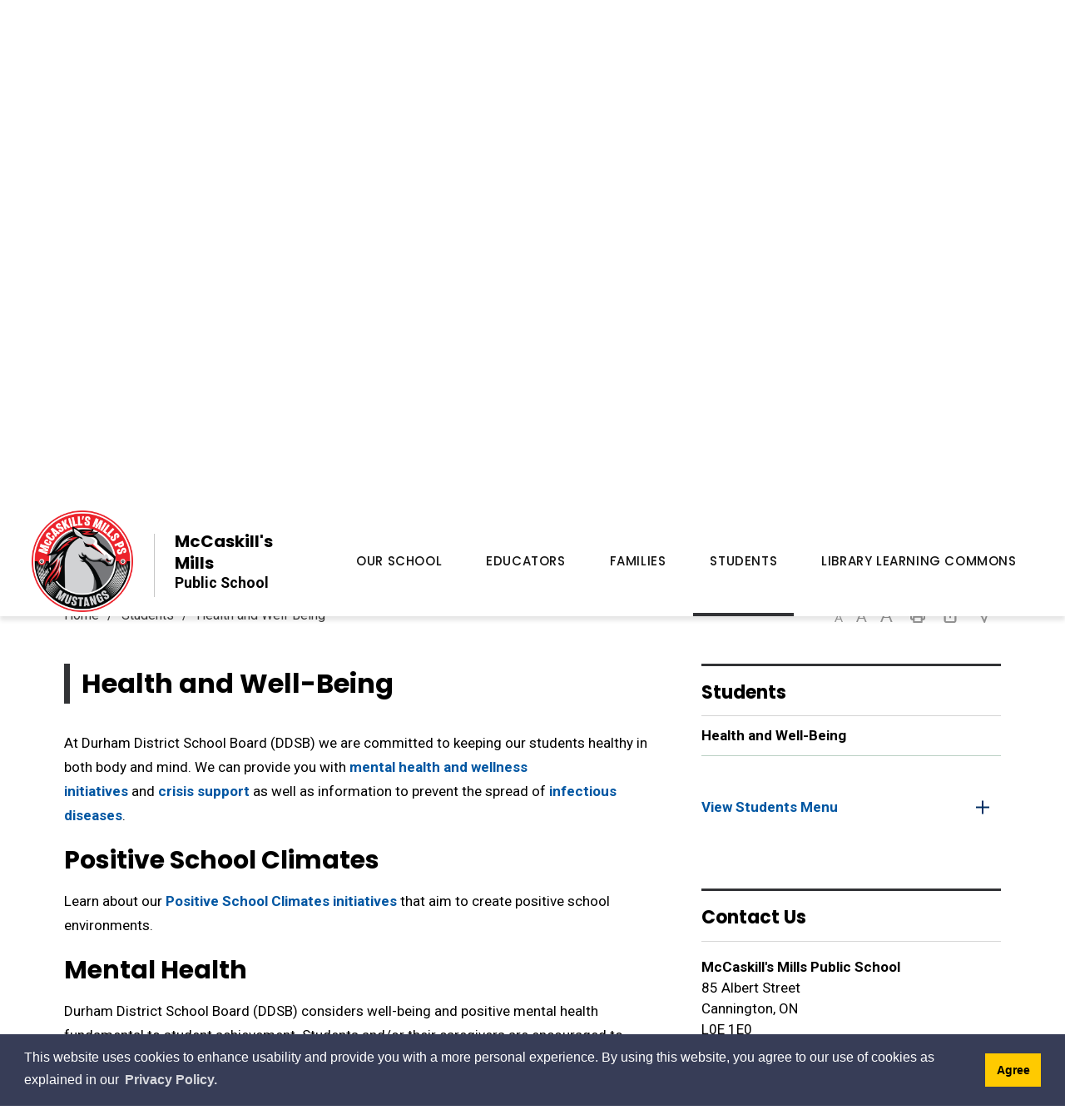

--- FILE ---
content_type: text/css
request_url: https://mccaskillsmills.ddsb.ca/Modules/News/styles/EmergencyAlertBanners.css
body_size: 2513
content:
/*  ======================================================
    EMERGENCYALERTBANNERS.SCSS
    Emergency Alert Banner styles
    ======================================================  */


/* -----------------------------------------------------
BANNER STRUCTURE
----------------------------------------------------- */

body.EmergencyBannerOpen,
body.BrowserBannerOpen {
    overflow: hidden !important;
}

#EmergencyBannerWrapperOuter,
#BrowserBannerWrapperOuter {
    display: block;
    width: 100%;
    font-size: 0;
    line-height: 1;
    text-align: center;
}

#EmergencyBannerWrapperOuter.hide,
#BrowserBannerWrapperOuter.hide {
    display: none !important;
}

#EmergencyBannerWrapperOuter:before,
#BrowserBannerWrapperOuter:before {
    content: "";
    position: fixed;
    top: 0;
    bottom: 0;
    right: 0;
    left: 0;
    background: rgba(0, 0, 0, 0.5);
    z-index: 3001;
}

#EmergencyBannerWrapper,
#BrowserBannerWrapper {
    position: fixed;
    top: 0;
    left: 0;
    right: 0;
    height: 100%;
    overflow: auto;
    z-index: 3002;
}

#EmergencyBannerWrapper:before,
#BrowserBannerWrapper:before {
    content: "";
    display: inline-block;
    width: 0;
    height: 100%;
    vertical-align: middle;
}

#EmergencyBannerWrapperInner,
#BrowserBannerWrapperInner {
    display: inline-block;
    vertical-align: middle;
    width: 89%;
    max-width: 800px;
    margin: 6px auto;
}

#EmergencyBanner,
#BrowserBanner {
    font-size: 16px;
    display: none;
    z-index: 5000;
}


/* -----------------------------------------------------
BANNER CONTAINER STRUCTURE
----------------------------------------------------- */

#EmergencyBannerWrapperOuter .bannerContainer,
#BrowserBannerWrapperOuter .bannerContainer {
    width: 100%;
    position: relative;
    overflow: visible !important;
}

#EmergencyBannerWrapperOuter .bannerContainer .alertbanner {
    display: none;
}

#EmergencyBannerWrapperOuter .bannerContainer .default,
#BrowserBannerWrapperOuter .bannerContainer .default {
    display: block;
}

#EmergencyBannerWrapperOuter .alertbanner,
#BrowserBannerWrapperOuter .alertbanner {
    width: 100%;
    background: #fff;
    -webkit-box-shadow: 0px 0px 16px 0px rgba(0, 0, 0, 0.4);
    -moz-box-shadow: 0px 0px 16px 0px rgba(0, 0, 0, 0.4);
    box-shadow: 0px 0px 16px 0px rgba(0, 0, 0, 0.4);
    overflow: hidden;
}

#EmergencyBannerWrapperOuter .alertbanner.alert,
#BrowserBannerWrapperOuter .alertbanner.alert,
#EmergencyBannerWrapperOuter .alertbanner.red,
#BrowserBannerWrapperOuter .alertbanner.red {
    background: #C02D23;
}

#EmergencyBannerWrapperOuter .alertbanner:before,
#BrowserBannerWrapperOuter .alertbanner:before {
    content: " ";
    text-indent: -9999em;
    overflow: hidden;
    width: 100%;
    height: 50%;
    min-height: 300px;
    position: absolute;
    bottom: 0;
    left: 0;
    right: 0;
}

#EmergencyBannerWrapperOuter .alertbanner.info:before,
#BrowserBannerWrapperOuter .alertbanner.info:before,
#EmergencyBannerWrapperOuter .alertbanner.blue:before,
#BrowserBannerWrapperOuter .alertbanner.blue:before {
    background: linear-gradient(transparent, #B7DBE9);
}

#EmergencyBannerWrapperOuter .alertbanner.general:before,
#BrowserBannerWrapperOuter .alertbanner.general:before,
#EmergencyBannerWrapperOuter .alertbanner.green:before,
#BrowserBannerWrapperOuter .alertbanner.green:before {
    background: linear-gradient(transparent, #BFE4C3);
}

#EmergencyBannerWrapperOuter .alertbanner.alert:before,
#BrowserBannerWrapperOuter .alertbanner.alert:before,
#EmergencyBannerWrapperOuter .alertbanner.red:before,
#BrowserBannerWrapperOuter .alertbanner.red:before {
    display: none;
}

#EmergencyBannerWrapperOuter .alertbanner.unset:before,
#BrowserBannerWrapperOuter .alertbanner.unset:before {
    background: linear-gradient(transparent, #ccc);
}

#BrowserBannerWrapperOuter .alertbanner:before {
    background: linear-gradient(transparent, #ccc);
}


/* -----------------------------------------------------
BANNER CONTENT
----------------------------------------------------- */

.EmergencyBannerTitle,
.BrowserBannerTitle {
    text-align: center;
    padding: 115px 40px 10px 40px;
    margin-bottom: 0px;
    font-size: 1.75em;
    line-height: 1.4em;
    overflow: hidden;
    color: #000;
    background-image: url(../images/alertbanner/alert_icon.svg) !important;
    background-repeat: no-repeat;
    background-size: 64px 64px;
    background-position: center 37px;
    position: relative;
}

.alert .EmergencyBannerTitle,
.alert .BrowserBannerTitle,
.red .EmergencyBannerTitle,
.red .BrowserBannerTitle {
    color: #fff;
    background-image: url(../images/alertbanner/alert_icon_white.svg) !important;
}

.info .EmergencyBannerTitle,
.info .BrowserBannerTitle,
.blue .EmergencyBannerTitle,
.blue .BrowserBannerTitle {
    background-image: url(../images/alertbanner/alert_icon_blue.svg) !important;
}

.general .EmergencyBannerTitle,
.general .BrowserBannerTitle,
.green .EmergencyBannerTitle,
.green .BrowserBannerTitle {
    background-image: url(../images/alertbanner/alert_icon_green.svg) !important;
}

.unset .EmergencyBannerTitle,
.unset .BrowserBannerTitle {
    background-image: url(../images/alertbanner/alert_icon_gray.svg) !important;
}

.EmergencyBannerText,
.BrowserBannerText {
    padding: 5px 40px 30px 40px;
    font-size: 1.1875em;
    line-height: 1.4;
    color: #000;
    text-align: center;
    position: relative;
}

.withControls .EmergencyBannerText,
.withControls .BrowserBannerText {
    padding-bottom: 110px;
}

.BrowserBannerText {
    padding-bottom: 60px;
}

.alert .EmergencyBannerText,
.alert .BrowserBannerText,
.red .EmergencyBannerText,
.red .BrowserBannerText {
    color: #fff;
}

.EmergencyBannerText p,
.BrowserBannerText p {
    margin: 0px 0px 15px 0px;
}

.EmergencyBannerText a,
.BrowserBannerText a {
    font-weight: bold;
}

.alert .EmergencyBannerText a,
.alert .BrowserBannerText a,
.red .EmergencyBannerText a,
.red .BrowserBannerText a  {
    color: #fec6af;
}

.info .EmergencyBannerText a,
.info .BrowserBannerText a,
.blue .EmergencyBannerText a,
.blue .BrowserBannerText a {
    color: #227fbc;
}

#EmergencyBannerWrapperOuter .EmergencyBannerAttachments {
    margin-top: 15px;
}

#EmergencyBannerWrapperOuter .EmergencyBannerAttachments .AttachmentTitle {
    font-weight: bold;
}


/* -----------------------------------------------------
BANNER CLOSE
----------------------------------------------------- */

#EmergencyBannerClose,
#BrowserBannerClose {
    position: absolute;
    right: 9px;
    top: 9px;
    width: 38px;
    height: 38px;
    z-index: 100;
}

#EmergencyBannerWrapperOuter.hide #EmergencyBannerClose,
#BrowserBannerWrapperOuter.hide #BrowserBannerClose {
    display: none;
}

#EmergencyBannerClose a,
#EmergencyBannerClose a:link,
#EmergencyBannerClose a:visited,
#BrowserBannerClose a,
#BrowserBannerClose a:link,
#BrowserBannerClose a:visited {
    background-image: url(../images/alertbanner/alert_close_btn.svg);
    background-repeat: no-repeat;
    background-size: 18px 18px;
    background-position: center;
    width: 38px;
    height: 38px;
    display: block;
    text-indent: -9999px;
    font-size: 1px;
    cursor: pointer;
    overflow: hidden;
}

.alert #EmergencyBannerClose a,
.alert #EmergencyBannerClose a:link,
.alert #EmergencyBannerClose a:visited,
.alert #BrowserBannerClose a,
.alert #BrowserBannerClose a:link,
.alert #BrowserBannerClose a:visited,
.red #EmergencyBannerClose a,
.red #EmergencyBannerClose a:link,
.red #EmergencyBannerClose a:visited,
.red #BrowserBannerClose a,
.red #BrowserBannerClose a:link,
.red #BrowserBannerClose a:visited {
    background-image: url(../images/alertbanner/alert_close_btn_white.svg);
}

#EmergencyBannerClose a:hover,
#EmergencyBannerClose a:active,
#EmergencyBannerClose a:focus,
#BrowserBannerClose a:hover,
#BrowserBannerClose a:active,
#BrowserBannerClose a:focus {
    background-color: rgba(0, 0, 0, 0.1);
}


/* -----------------------------------------------------
NAVIGATION STRUCTURE
----------------------------------------------------- */

#emergencyAlertBannersNav {
    display: none;
}

.withControls #emergencyAlertBannersNav {
    display: block;
}

#emergencyAlertBannersNavButtons {
    display: none !important;
}


/* -----------------------------------------------------
NAVIGATION STRUCTURE
----------------------------------------------------- */

#EmergencyBannerWrapperOuter .alertNav,
#BrowserBannerWrapperOuter .alertNav {
    height: 48px;
    font-size: 0;
    position: absolute;
    right: 0px;
    left: 0;
    bottom: 35px;
    z-index: 51;
    width: 100% !important;
    text-align: center;
}

#EmergencyBannerWrapperOuter .alertNav>div,
#BrowserBannerWrapperOuter .alertNav>div {
    width: 48px;
    height: 48px;
    border-radius: 24px;
    display: inline-block;
    margin: 0 5px;
}

#EmergencyBannerWrapperOuter .alertNav>div>a,
#BrowserBannerWrapperOuter .alertNav>div>a {
    width: 48px;
    height: 48px;
    border-radius: 24px;
    float: left;
    text-indent: -9999px;
    overflow: hidden;
    background-color: rgba(0, 0, 0, 0.1);
    background-repeat: no-repeat;
}

#EmergencyBannerWrapperOuter .alertNav>div>a:hover,
#EmergencyBannerWrapperOuter .alertNav>div>a:focus,
#BrowserBannerWrapperOuter .alertNav>div>a:hover,
#BrowserBannerWrapperOuter .alertNav>div>a:focus {
    background-color: rgba(0, 0, 0, 0.2);
}

#EmergencyBannerWrapperOuter .alertNavLeft a,
#BrowserBannerWrapperOuter .alertNavLeft a {
    background-image: url(../images/alertbanner/alert_chevron_left.svg);
    background-size: 14px 26px;
    background-position: 15px center;
}

#EmergencyBannerWrapperOuter.alert .alertNavLeft a,
#BrowserBannerWrapperOuter.alert .alertNavLeft a,
#EmergencyBannerWrapperOuter.red .alertNavLeft a,
#BrowserBannerWrapperOuter.red .alertNavLeft a {
    background-image: url(../images/alertbanner/alert_chevron_left_white.svg);
}

#EmergencyBannerWrapperOuter .alertNavPause a,
#BrowserBannerWrapperOuter .alertNavPause a {
    background-image: url(../images/alertbanner/alert_pause.svg);
    background-size: 8px 22px;
    background-position: center center;
}

#EmergencyBannerWrapperOuter.alert .alertNavPause a,
#BrowserBannerWrapperOuter.alert .alertNavPause a,
#EmergencyBannerWrapperOuter.red .alertNavPause a,
#BrowserBannerWrapperOuter.red .alertNavPause a {
    background-image: url(../images/alertbanner/alert_pause_white.svg);
}

#EmergencyBannerWrapperOuter .alertNavPause a.paused,
#BrowserBannerWrapperOuter .alertNavPause a.paused {
    background-image: url(../images/alertbanner/alert_play.svg);
    background-size: 12px 18px;
    background-position: 20px center;
}

#EmergencyBannerWrapperOuter.alert .alertNavPause a.paused,
#BrowserBannerWrapperOuter.alert .alertNavPause a.paused,
#EmergencyBannerWrapperOuter.red .alertNavPause a.paused,
#BrowserBannerWrapperOuter.red .alertNavPause a.paused {
    background-image: url(../images/alertbanner/alert_play_white.svg);
}

#EmergencyBannerWrapperOuter .alertNavRight a,
#BrowserBannerWrapperOuter .alertNavRight a {
    background-image: url(../images/alertbanner/alert_chevron_right.svg);
    background-size: 14px 26px;
    background-position: 19px center;
}

#EmergencyBannerWrapperOuter.alert .alertNavRight a,
#BrowserBannerWrapperOuter.alert .alertNavRight a,
#EmergencyBannerWrapperOuter.red .alertNavRight a,
#BrowserBannerWrapperOuter.red .alertNavRight a {
    background-image: url(../images/alertbanner/alert_chevron_right_white.svg);
}


/* -----------------------------------------------------
MEDIA QUERIES
----------------------------------------------------- */

@media only screen and (max-width: 767px) {
    #EmergencyBannerWrapperOuter,
    #BrowserBannerWrapperOuter {
        z-index: 4000;
    }
    .EmergencyBannerTitle,
    .BrowserBannerTitle {
        text-align: center;
        font-size: 1.625em;
        padding-left: 30px;
        padding-right: 30px;
    }
    .EmergencyBannerText,
    .BrowserBannerText {
        text-align: center;
        font-size: 1em;
        padding-left: 30px;
        padding-right: 30px;
    }
    #EmergencyBannerControls {
        text-align: center;
    }
}

--- FILE ---
content_type: application/javascript; charset=utf-8
request_url: https://mccaskillsmills.ddsb.ca//Modules/Contact/services/GetContactHTML.ashx?isMobile=false&lang=en&callback=jQuery111206659851937620505_1768976354052&_=1768976354053
body_size: 424
content:
jQuery111206659851937620505_1768976354052("&lt;p&gt;&lt;strong&gt;McCaskill&#39;s Mills Public School&lt;/strong&gt;&lt;br/&gt;85 Albert Street &lt;br/&gt;Cannington, ON&lt;br/&gt;L0E 1E0&lt;br/&gt;Phone: &lt;a href=&quot;tel://7054322601&quot;&gt;705-432-2601&lt;/a&gt;&lt;br/&gt;&lt;a href=&quot;javascript:emailContactV2(&#39;niO1WtUnsgJzqIPlUsTr3GWVweQuAleQuAl&#39;);&quot; title=&quot;Click to email us&quot;&gt;Email Us&lt;/a&gt;&lt;/p&gt;");